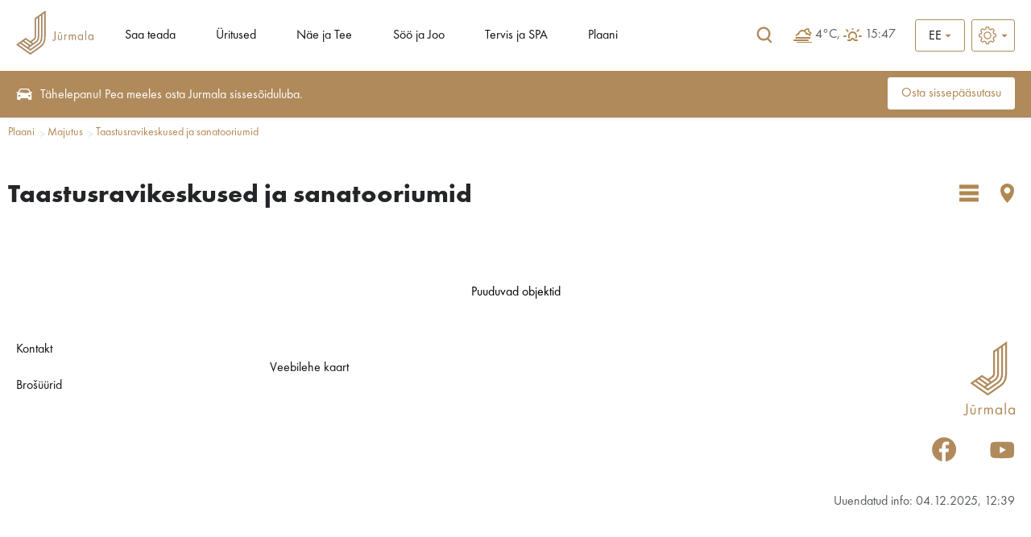

--- FILE ---
content_type: text/html; charset=UTF-8
request_url: https://www.visitjurmala.lv/ee/plaani/majutus/taastusravikeskused-ja-sanatooriumid/
body_size: 15574
content:
<!DOCTYPE html>
<html lang="ee">
<head>
    <title>Taastusravikeskused ja sanatooriumid - ametlik turismiinfo leht</title>
    <meta http-equiv="Content-Type" content="text/html; charset=utf-8" />
        <link rel="shortcut icon" href="/images/favicon.ico" />
    <link rel="stylesheet" type="text/css" href="/css/style.css?v=1.0220251204194212" />
    <link rel="stylesheet" type="text/css" href="/css/fontello/css/fontello.css?v=1.0220251204194212" />
    <link rel='stylesheet prefetch' href='https://cdnjs.cloudflare.com/ajax/libs/weather-icons/2.0.9/css/weather-icons.min.css'>
    <meta name="viewport" content="width=device-width, user-scalable=yes" />
    <meta name="google-site-verification" content="sm9MATCEKQjzPE2loq0MCD2BTCnWijjMe1tWXTpVeo0" />
        <script type="text/javascript" src="/jvs/ui-1.14.1/external/jquery/jquery.js"></script>
    <script type="text/javascript">var language = "ee";</script>
    <script type="text/javascript" src="/jvs/js.lang.php" async></script>
        <script>
  (function(i,s,o,g,r,a,m){i['GoogleAnalyticsObject']=r;i[r]=i[r]||function(){
  (i[r].q=i[r].q||[]).push(arguments)},i[r].l=1*new Date();a=s.createElement(o),
  m=s.getElementsByTagName(o)[0];a.async=1;a.src=g;m.parentNode.insertBefore(a,m)
  })(window,document,'script','https://www.google-analytics.com/analytics.js','ga');

  ga('create', 'UA-82479745-1', 'auto');
  ga('send', 'pageview');

</script>
 
<!-- Facebook Pixel Code -->
<script>
  !function(f,b,e,v,n,t,s)
  {if(f.fbq)return;n=f.fbq=function(){n.callMethod?
  n.callMethod.apply(n,arguments):n.queue.push(arguments)};
  if(!f._fbq)f._fbq=n;n.push=n;n.loaded=!0;n.version='2.0';
  n.queue=[];t=b.createElement(e);t.async=!0;
  t.src=v;s=b.getElementsByTagName(e)[0];
  s.parentNode.insertBefore(t,s)}(window, document,'script',
  'https://connect.facebook.net/en_US/fbevents.js');
  fbq('init', '563670004227690');
  fbq('track', 'PageView');
</script>
<noscript><img height="1" width="1" style="display:none"
  src="https://www.facebook.com/tr?id=563670004227690&ev=PageView&noscript=1"
/></noscript>
<!-- End Facebook Pixel Code -->
 
<!-- Global site tag (gtag.js) - Google Ads: 668330538 -->
<script async src="https://www.googletagmanager.com/gtag/js?id=AW-668330538"></script>
<script>
  window.dataLayer = window.dataLayer || [];
  function gtag(){dataLayer.push(arguments);}
  gtag('js', new Date());

  gtag('config', 'AW-668330538');
</script>
 
<!-- Global site tag (gtag.js) - Google Analytics -->
<script async src="https://www.googletagmanager.com/gtag/js?id=UA-82479745-3"></script>
<script>
  window.dataLayer = window.dataLayer || [];
  function gtag(){dataLayer.push(arguments);}
  gtag('js', new Date());

  gtag('config', 'UA-82479745-3');
</script>
</head>
<body >

<div style="display:none">
<div id="google_translate_modal" class="google_translate_modal">
    <div class="google_translate_info">
      <h3>Translate</h3>
      Use Google to translate the site. We are not responsible for the accuracy of the translation.    </div>
    <div class="google_translate_select">
        <div id="google_translate_element"></div>
    </div>
</div>
</div>

<div class="header-wrap">
<div id="header">

    <div class="logo">
        <a href="/ee/" class="" title=""><?xml version="1.0" encoding="utf-8"?>
<!-- Generator: Adobe Illustrator 16.0.0, SVG Export Plug-In . SVG Version: 6.00 Build 0)  -->
<!DOCTYPE svg PUBLIC "-//W3C//DTD SVG 1.1//EN" "http://www.w3.org/Graphics/SVG/1.1/DTD/svg11.dtd">
<svg version="1.1" id="Layer_1" xmlns="http://www.w3.org/2000/svg" xmlns:xlink="http://www.w3.org/1999/xlink" x="0px" y="0px"
	 width="566.93px" height="319.112px" viewBox="0 0 566.93 319.112" enable-background="new 0 0 566.93 319.112"
	 xml:space="preserve">
<path fill="#A88660" d="M560.334,173.987v5.529h-0.163c-3.407-4.392-7.817-6.599-13.271-6.599c-5.599,0-10.095,1.992-13.506,5.979
	c-3.407,3.982-5.108,8.831-5.108,14.538c0,5.551,1.721,10.322,5.146,14.345c3.436,4.001,7.898,6.011,13.393,6.011
	c5.545,0,10.006-2.144,13.354-6.423h0.164v5.347h6.588v-38.734L560.334,173.987z M557.248,203.443
	c-2.284,2.824-5.454,4.242-9.519,4.242c-3.898,0-6.998-1.448-9.273-4.361c-2.271-2.913-3.42-6.383-3.42-10.381
	c0-3.797,1.189-7.066,3.545-9.809c2.363-2.749,5.385-4.124,9.07-4.124c3.953,0,7.104,1.33,9.459,4.001
	c2.371,2.664,3.545,6.012,3.545,10.014C560.655,197.145,559.529,200.612,557.248,203.443z M331.426,158.431h-18.288v5.238h18.288
	V158.431z M507.764,212.714h6.591v-67.981h-6.591V212.714z M282.353,199.787c0,1.141-0.015,2.059-0.041,2.72
	c-0.026,0.665-0.097,1.579-0.208,2.749c-0.107,1.188-0.315,2.14-0.621,2.854c-0.308,0.713-0.683,1.472-1.155,2.267
	c-0.46,0.802-1.099,1.386-1.895,1.783c-0.798,0.371-1.749,0.564-2.842,0.564c-2.36,0-4.812-1.186-7.324-3.542l-3.885,5.354
	c3.626,3.069,7.304,4.611,11.042,4.611c4.548,0,8.121-1.705,10.704-5.116c0.991-1.249,1.716-2.786,2.18-4.57
	c0.468-1.777,0.748-3.296,0.825-4.536c0.082-1.242,0.124-2.947,0.124-5.139V150.58l-6.904,0.003V199.787z M364.274,174.188
	c-1.181,0.855-2.456,2.177-3.824,3.998h-0.17v-4.206h-6.579v38.73h6.587v-19.361c0-9.567,2.522-14.346,7.584-14.346
	c0.936,0,2.244,0.583,3.952,1.731l3.13-6.004c-2.148-1.223-4.117-1.825-5.942-1.825
	C367.046,172.906,365.463,173.333,364.274,174.188z M330.459,195.57c0,1.499-0.041,2.753-0.122,3.793
	c-0.078,1.041-0.306,2.126-0.657,3.248c-0.354,1.129-0.832,2.029-1.438,2.72c-0.613,0.684-1.461,1.255-2.557,1.687
	c-1.107,0.438-2.42,0.662-3.961,0.662c-1.543,0-2.861-0.224-3.961-0.662c-1.092-0.431-1.947-0.996-2.549-1.687
	c-0.609-0.683-1.089-1.591-1.441-2.72c-0.367-1.122-0.584-2.214-0.666-3.248c-0.077-1.04-0.121-2.295-0.121-3.793v-21.583h-6.58
	v22.334c0,11.64,5.104,17.466,15.322,17.466c10.214,0,15.333-5.829,15.333-17.466v-22.341l-6.603,0.007V195.57z M135.525,183.269
	c0,8.961-0.609,16.251-8.293,21.628l-22.991,16.1l-34.193-23.951L0,246.097l104.263,73.016l73.25-51.279
	c25.232-17.672,38.912-36.383,38.912-84.564V0l-80.9,56.65V183.269z M70.048,210.061l45.168,31.63l-10.968,7.673l-45.162-31.631
	L70.048,210.061z M49.795,224.242l45.165,31.626L84,263.544l-45.165-31.625L49.795,224.242z M193.01,29.412l12.755-8.933v162.79
	c0,44.021-11.08,59.529-34.372,75.832l-67.13,46.998l-85.678-60.002l10.953-7.676l74.717,52.32l58.534-40.98
	c22.312-15.621,30.221-33.023,30.221-66.492V29.412z M169.592,45.808l12.763-8.935v146.396c0,33.632-8.649,45.836-25.681,57.764
	l-52.418,36.698l-10.968-7.685l54.78-38.351c17.864-12.512,21.524-28.408,21.524-48.427V45.808z M146.181,183.269V62.201
	l12.758-8.928v129.996c0,20.532-4.443,30.913-16.994,39.696l-17.437,12.216l-10.971-7.684l19.811-13.87
	C146.181,204.64,146.181,191.264,146.181,183.269z M484.206,179.516h-0.16c-3.41-4.392-7.82-6.599-13.271-6.599
	c-5.596,0-10.105,1.992-13.514,5.979c-3.414,3.982-5.112,8.831-5.112,14.538c0,5.551,1.722,10.322,5.15,14.345
	c3.433,4.001,7.906,6.011,13.397,6.011c5.539,0,9.998-2.144,13.35-6.423h0.16v5.347h6.584v-38.734l-6.584,0.007V179.516z
	 M481.11,203.443c-2.277,2.824-5.458,4.242-9.519,4.242c-3.901,0-6.992-1.448-9.27-4.361c-2.282-2.913-3.419-6.383-3.419-10.381
	c0-3.797,1.189-7.066,3.549-9.809c2.344-2.749,5.387-4.124,9.068-4.124c3.946,0,7.112,1.33,9.457,4.001
	c2.362,2.664,3.549,6.012,3.549,10.014C484.526,197.145,483.391,200.612,481.11,203.443z M425.62,172.898
	c-2.419,0-4.682,0.561-6.803,1.653c-2.113,1.1-3.719,2.697-4.818,4.778c-1.045-1.98-2.512-3.53-4.404-4.685
	c-1.897-1.159-3.993-1.739-6.301-1.739c-3.96,0-7.066,1.762-9.314,5.28h-0.159v-4.206v-0.003h-6.577v38.733h6.592v-20.03
	c0-1.747,0.096-3.318,0.293-4.689c0.189-1.371,0.543-2.805,1.06-4.287c0.521-1.479,1.399-2.634,2.638-3.452
	c1.234-0.843,2.754-1.24,4.577-1.24c4.607,0,6.907,3.897,6.907,11.696v21.999h6.592v-20.518c0-1.756,0.101-3.295,0.289-4.618
	c0.197-1.315,0.547-2.689,1.07-4.116c0.523-1.427,1.371-2.523,2.56-3.304c1.175-0.765,2.671-1.148,4.493-1.148
	c1.59,0,2.89,0.32,3.911,0.937c1.011,0.631,1.747,1.589,2.174,2.853c0.442,1.271,0.725,2.426,0.833,3.462
	c0.1,1.044,0.17,2.359,0.17,3.953v22.494h6.58v-23.564C437.981,178.316,433.854,172.898,425.62,172.898z"/>
</svg>
</a>
    </div>

    <div class="top-menu"><ul class="header-menu" id="top-nav"><li class="has-submenu-li"><a href="https://www.visitjurmala.lv/ee/saa-teada/">Saa teada</a><ul><li><a href="https://www.visitjurmala.lv/ee/saa-teada/hooajalised-uudised/" title="Hooajalised uudised" ><span>Hooajalised uudised</span></a></li><li><a href="https://www.visitjurmala.lv/ee/eripakkumisi/" title="Eripakkumised" ><span>Eripakkumised</span></a></li><li><a href="https://www.visitjurmala.lv/ee/saa-teada/jurmala-kohta/" title="Jurmala kohta" ><span>Jurmala kohta</span></a></li><li><a href="https://www.visitjurmala.lv/ee/saa-teada/foto/" title="Foto" ><span>Foto</span></a></li><li><a href="https://www.visitjurmala.lv/ee/saa-teada/video/" title="Video" ><span>Video</span></a></li><li><a href="https://www.visitjurmala.lv/ee/saa-teada/kuidas-sinna-sita/" title="Kuidas sinna sõita" ><span>Kuidas sinna sõita</span></a></li><li><a href="https://www.visitjurmala.lv/ee/saa-teada/praktiline-info/" title="Praktiline info" ><span>Praktiline info</span></a></li><li><a href="https://www.visitjurmala.lv/ee/saa-teada/avalikud-tualetid-jurmalas/" title="Avalikud tualetid Jūrmalas" ><span>Avalikud tualetid Jūrmalas</span></a></li></ul>
	</li><li><a href="https://www.visitjurmala.lv/ee/ritused/">Üritused</a>
	</li><li class="has-submenu-li"><a href="https://www.visitjurmala.lv/ee/ne-ja-tee/">Näe ja Tee</a><ul><li><a href="https://www.visitjurmala.lv/ee/ne-ja-tee/randade-teejuht/" title="Randade teejuht" ><span>Randade teejuht</span></a></li><li class="has-submenu-li"><a href="https://www.visitjurmala.lv/ee/ne-ja-tee/marsruudid-ja-ekskursioonid/" title="Marsruudid ja ekskursioonid" class="has-submenu" ><span>Marsruudid ja ekskursioonid</span></a><ul><li><a href="https://www.visitjurmala.lv/ee/ne-ja-tee/marsruudid-ja-ekskursioonid/loodusrajad/" title="Loodusrajad" ><span>Loodusrajad</span></a></li><li><a href="https://www.visitjurmala.lv/ee/ne-ja-tee/marsruudid-ja-ekskursioonid/giidiga-ekskursioonid/" title="Giidiga ekskursioonid" ><span>Giidiga ekskursioonid</span></a></li><li><a href="https://www.visitjurmala.lv/ee/ne-ja-tee/marsruudid-ja-ekskursioonid/digireisid/" title="Digireisid" ><span>Digireisid</span></a></li><li><a href="https://www.visitjurmala.lv/ee/ne-ja-tee/marsruudid-ja-ekskursioonid/jalgrattamarsruudid/" title="Jalgrattamarsruudid" ><span>Jalgrattamarsruudid</span></a></li></ul></li><li class="has-submenu-li"><a href="https://www.visitjurmala.lv/ee/ne-ja-tee/vaatekohad/" title="Vaatekohad" class="has-submenu" ><span>Vaatekohad</span></a><ul><li><a href="https://www.visitjurmala.lv/ee/ne-ja-tee/vaatekohad/kunst-ja-kultuur/" title="Kunst ja kultuur" ><span>Kunst ja kultuur</span></a></li><li><a href="https://www.visitjurmala.lv/ee/ne-ja-tee/vaatekohad/looduspargid-ja-objektid/" title="Looduspargid ja -objektid" ><span>Looduspargid ja -objektid</span></a></li><li><a href="https://www.visitjurmala.lv/ee/ne-ja-tee/vaatekohad/keskkonnaobjektid/" title="Keskkonnaobjektid" ><span>Keskkonnaobjektid</span></a></li><li><a href="https://www.visitjurmala.lv/ee/ne-ja-tee/vaatekohad/pargid-ja-vljakud/" title="Pargid ja väljakud" ><span>Pargid ja väljakud</span></a></li><li><a href="https://www.visitjurmala.lv/ee/ne-ja-tee/vaatekohad/arhitektuur/" title="Arhitektuur" ><span>Arhitektuur</span></a></li><li><a href="https://www.visitjurmala.lv/ee/ne-ja-tee/vaatekohad/kirikud/" title="Kirikud" ><span>Kirikud</span></a></li></ul></li><li class="has-submenu-li"><a href="https://www.visitjurmala.lv/ee/ne-ja-tee/aktiivne-puhkus/" title="Aktiivne puhkus" class="has-submenu" ><span>Aktiivne puhkus</span></a><ul><li><a href="https://www.visitjurmala.lv/ee/ne-ja-tee/aktiivne-puhkus/rand/" title="Rand" ><span>Rand</span></a></li><li><a href="https://www.visitjurmala.lv/ee/ne-ja-tee/aktiivne-puhkus/veemnud/" title="Veemõnud" ><span>Veemõnud</span></a></li><li><a href="https://www.visitjurmala.lv/ee/ne-ja-tee/aktiivne-puhkus/jalutuskigud/" title="Jalutuskäigud" ><span>Jalutuskäigud</span></a></li><li><a href="https://www.visitjurmala.lv/ee/ne-ja-tee/aktiivne-puhkus/kepiknd/" title="Kepikõnd" ><span>Kepikõnd</span></a></li><li><a href="https://www.visitjurmala.lv/ee/ne-ja-tee/aktiivne-puhkus/teniss/" title="Teniss" ><span>Teniss</span></a></li><li><a href="https://www.visitjurmala.lv/ee/ne-ja-tee/aktiivne-puhkus/jalgrattarent-jm/" title="Jalgrattarent jm" ><span>Jalgrattarent jm</span></a></li><li><a href="https://www.visitjurmala.lv/ee/ne-ja-tee/aktiivne-puhkus/staadionid-ja-spordivljakud/" title="Staadionid ja spordiväljakud" ><span>Staadionid ja spordiväljakud</span></a></li><li><a href="https://www.visitjurmala.lv/ee/ne-ja-tee/aktiivne-puhkus/piljard/" title="Piljard" ><span>Piljard</span></a></li><li><a href="https://www.visitjurmala.lv/ee/ne-ja-tee/aktiivne-puhkus/golf/" title="Golf" ><span>Golf</span></a></li></ul></li><li><a href="https://www.visitjurmala.lv/ee/ne-ja-tee/elamused/" title="Elamused" ><span>Elamused</span></a></li><li><a href="https://www.visitjurmala.lv/ee/ne-ja-tee/piknikukohad/" title="Piknikukohad" ><span>Piknikukohad</span></a></li><li><a href="https://www.visitjurmala.lv/ee/ne-ja-tee/jurmalalastele/" title="#JūrmalaLastele" ><span>#JūrmalaLastele</span></a></li><li><a href="https://www.visitjurmala.lv/ee/ne-ja-tee/jurmala-kaart/" title="Jūrmala kaart" ><span>Jūrmala kaart</span></a></li></ul>
	</li><li class="has-submenu-li"><a href="https://www.visitjurmala.lv/ee/s-ja-joo/">Söö ja Joo</a><ul><li><a href="https://www.visitjurmala.lv/ee/s-ja-joo/restoranid/" title="Restoranid" ><span>Restoranid</span></a></li><li><a href="https://www.visitjurmala.lv/ee/s-ja-joo/kohvikud/" title="Kohvikud" ><span>Kohvikud</span></a></li><li><a href="https://www.visitjurmala.lv/ee/s-ja-joo/rannakohvikud/" title="Rannakohvikud" ><span>Rannakohvikud</span></a></li><li><a href="https://www.visitjurmala.lv/ee/s-ja-joo/kondiitri-ja-pagaririd/" title="Kondiitri- ja pagariärid" ><span>Kondiitri- ja pagariärid</span></a></li><li><a href="https://www.visitjurmala.lv/ee/s-ja-joo/kiirtoitlustus/" title="Kiirtoitlustus" ><span>Kiirtoitlustus</span></a></li></ul>
	</li><li class="has-submenu-li"><a href="https://www.visitjurmala.lv/ee/tervis-ja-spa/">Tervis ja SPA</a><ul><li><a href="https://www.visitjurmala.lv/ee/tervis-ja-spa/sanatooriumid-ja-taastusravi/" title="Sanatooriumid ja taastusravi" ><span>Sanatooriumid ja taastusravi</span></a></li><li><a href="https://www.visitjurmala.lv/ee/tervis-ja-spa/spa-ja-ilu/" title="SPA ja ilu" ><span>SPA ja ilu</span></a></li><li><a href="https://www.visitjurmala.lv/ee/tervis-ja-spa/basseinid-ja-saunad/" title="Basseinid ja saunad" ><span>Basseinid ja saunad</span></a></li><li><a href="https://www.visitjurmala.lv/ee/tervis-ja-spa/sport-ja-jusaal/" title="Sport ja jõusaal" ><span>Sport ja jõusaal</span></a></li><li><a href="https://www.visitjurmala.lv/ee/tervis-ja-spa/ambulatoorsed-keskused/" title="Ambulatoorsed keskused" ><span>Ambulatoorsed keskused</span></a></li></ul>
	</li><li class="has-submenu-li"><a href="https://www.visitjurmala.lv/ee/plaani/">Plaani</a><ul><li class="has-submenu-li"><a href="https://www.visitjurmala.lv/ee/plaani/majutus/" title="Majutus" class="has-submenu" ><span>Majutus</span></a><ul><li><a href="https://www.visitjurmala.lv/ee/plaani/majutus/kuurorthotellid/" title="Kuurorthotellid" ><span>Kuurorthotellid</span></a></li><li><a href="https://www.visitjurmala.lv/ee/plaani/majutus/vrastemajad/" title="Võõrastemajad" ><span>Võõrastemajad</span></a></li><li><a href="https://www.visitjurmala.lv/ee/plaani/majutus/kmpingud/" title="Kämpingud" ><span>Kämpingud</span></a></li><li><a href="https://www.visitjurmala.lv/ee/plaani/majutus/klalistemajad/" title="Külalistemajad" ><span>Külalistemajad</span></a></li><li><a href="https://www.visitjurmala.lv/ee/plaani/majutus/korterhotellid/" title="Korterhotellid" ><span>Korterhotellid</span></a></li><li><a href="https://www.visitjurmala.lv/ee/plaani/majutus/taastusravikeskused-ja-sanatooriumid/" title="Taastusravikeskused ja sanatooriumid" ><span>Taastusravikeskused ja sanatooriumid</span></a></li><li><a href="https://www.visitjurmala.lv/ee/plaani/majutus/hostelid/" title="Hostelid" ><span>Hostelid</span></a></li></ul></li><li class="has-submenu-li"><a href="https://www.visitjurmala.lv/ee/plaani/sndmuste-korraldamine/" title="Sündmuste korraldamine" class="has-submenu" ><span>Sündmuste korraldamine</span></a><ul><li><a href="https://www.visitjurmala.lv/ee/plaani/sndmuste-korraldamine/rituse-koht/" title="Ürituse koht" ><span>Ürituse koht</span></a></li><li><a href="https://www.visitjurmala.lv/ee/plaani/sndmuste-korraldamine/ri-ja-vaba-aja-tegevuste-teejuht/" title="Äri- ja vaba aja tegevuste teejuht" ><span>Äri- ja vaba aja tegevuste teejuht</span></a></li></ul></li></ul>
	</li></ul></div>    <div class="header-tools">
        <div class="google-search">
        <div class="google-search-form">
            <div class="google-search-input">
                <div>
                <form name="googlesearchform" action="https://www.visitjurmala.lv/ee/otsi/" id="cse-search-box">
                    <input type="hidden" name="cx" value="010598132941389423021:lrfetj3jncq" />
                    <input type="hidden" name="cof" value="FORID:11" />
                    <input type="hidden" name="ie" value="UTF-8" />
                    <input type="text" name="q" value="Otsi kodulehelt ...." onclick="if (this.value == 'Otsi kodulehelt ....') this.value = '';" onblur="if (this.value == '') this.value = 'Otsi kodulehelt ....';" />
                </form>

                </div>

                <a href="" title="Otsi">Otsi</a>

            </div>

            <div>
                <a href="" title="Otsi" class="google-search-icon tip">
                    <span class="searh-open"><svg width="24" height="24" viewBox="0 0 24 24" fill="none" xmlns="http://www.w3.org/2000/svg">
<path d="M18.6707 17.4615L16.0058 14.7385C16.9995 13.6 17.6168 12.0923 17.6168 10.4462C17.6168 6.89231 14.7863 4 11.3084 4C7.8305 4 5 6.89231 5 10.4462C5 14 7.8305 16.8923 11.3084 16.8923C12.543 16.8923 13.6872 16.5231 14.6508 15.9077L17.4211 18.7385C17.5867 18.9077 17.8125 19 18.0384 19C18.2642 19 18.49 18.9077 18.6557 18.7385C19.017 18.3846 19.017 17.8154 18.6707 17.4615ZM6.76153 10.4462C6.76153 7.89231 8.79407 5.8 11.3084 5.8C13.8227 5.8 15.8402 7.89231 15.8402 10.4462C15.8402 13 13.8077 15.0923 11.3084 15.0923C8.80913 15.0923 6.76153 13.0154 6.76153 10.4462Z" fill="#B08A5B"/>
</svg>
</span>
                    <span class="searh-close"><svg width="24" height="24" viewBox="0 0 24 24" fill="none" xmlns="http://www.w3.org/2000/svg">
<path fill-rule="evenodd" clip-rule="evenodd" d="M6.70677 5.29295C6.31633 4.90235 5.68328 4.90235 5.29284 5.29295C4.90239 5.68355 4.90239 6.31684 5.29284 6.70744L10.5843 12.001L5.29284 17.2946C4.90239 17.6852 4.90239 18.3185 5.29284 18.7091C5.68328 19.0997 6.31633 19.0997 6.70677 18.7091L11.9983 13.4155L17.2898 18.7091C17.6802 19.0997 18.3133 19.0997 18.7037 18.7091C19.0942 18.3185 19.0942 17.6852 18.7037 17.2946L13.4122 12.001L18.7037 6.70744C19.0942 6.31684 19.0942 5.68355 18.7037 5.29295C18.3133 4.90235 17.6802 4.90235 17.2898 5.29295L11.9983 10.5865L6.70677 5.29295Z" fill="#B08A5B"/>
</svg>
</span>
                </a>
            </div>
        </div>

    </div>
    

    <div class="audio audio-top" style="display:none;">
        <a id="play" href="" onclick="audioGuide();return false;" title=""><i class="demo-icon icon-volume-up"></i></a>
    </div>

    
                <div class="route-cart hidden">
                    <a href="https://www.visitjurmala.lv/ee/minu-reis/" title="Minu reis" class="tip"><span class="icon"><?xml version="1.0" encoding="utf-8"?>
<!-- Generator: Adobe Illustrator 16.0.0, SVG Export Plug-In . SVG Version: 6.00 Build 0)  -->
<!DOCTYPE svg PUBLIC "-//W3C//DTD SVG 1.1//EN" "http://www.w3.org/Graphics/SVG/1.1/DTD/svg11.dtd">
<svg version="1.1" id="Layer_1" xmlns="http://www.w3.org/2000/svg" xmlns:xlink="http://www.w3.org/1999/xlink" x="0px" y="0px"
	 width="75px" height="70px" viewBox="0 0 75 70" enable-background="new 0 0 75 70" xml:space="preserve">
<polygon fill="#A88154" points="47.25,34.183 27.25,20.683 8.148,33.572 5.352,29.428 27.25,14.651 47.25,28.151 66.352,15.261 
	69.148,19.406 "/>
<polygon fill="#A88154" points="47.25,46.016 27.25,32.517 8.148,45.406 5.352,41.262 27.25,26.484 47.25,39.984 66.352,27.095 
	69.148,31.239 "/>
<polygon fill="#A88154" points="47.25,57.851 27.25,44.351 8.148,57.24 5.352,53.096 27.25,38.318 47.25,51.817 66.352,38.928 
	69.148,43.072 "/>
</svg>
</span></a>
                </div>

            
    
                <div class="favorites-icon hidden">
                    <a href="https://www.visitjurmala.lv/ee/minu-lemmikud/" title="Minu lemmikud" class="tip"><span class="icon"><?xml version="1.0" encoding="utf-8"?>
<!-- Generator: Adobe Illustrator 16.0.0, SVG Export Plug-In . SVG Version: 6.00 Build 0)  -->
<!DOCTYPE svg PUBLIC "-//W3C//DTD SVG 1.1//EN" "http://www.w3.org/Graphics/SVG/1.1/DTD/svg11.dtd">
<svg version="1.1" id="Layer_1" xmlns="http://www.w3.org/2000/svg" xmlns:xlink="http://www.w3.org/1999/xlink" x="0px" y="0px"
	 width="75px" height="70px" viewBox="0 0 75 70" enable-background="new 0 0 75 70" xml:space="preserve">
<path fill="#EE353D" d="M38.284,66.072l-4.951-4.506C15.749,45.623,4.141,35.106,4.141,22.2c0-10.516,8.263-18.779,18.778-18.779
	c5.94,0,11.642,2.767,15.364,7.137c3.72-4.371,9.421-7.137,15.363-7.137c10.516,0,18.779,8.264,18.779,18.779
	c0,12.907-11.609,23.423-29.191,39.401L38.284,66.072z"/>
</svg>
</span></a>
                </div>

            
    <div class="weather-front">
        <div class="weather-info">
            <i class="wi owm-50n"></i> 4°C, <i class="wi wi-sunrise"></i>15:47        </div>
    </div>

    <div class="lang radius3">
                <div class="show_lang">
            <div class="lang-arrow">
                <svg width="8" height="4" viewBox="0 0 8 4"  xmlns="http://www.w3.org/2000/svg">
<path d="M8 0L4 4L4.76995e-08 -9.5399e-08L8 0Z" class="lang-arrow-svg" />
</svg>
            </div>

                <ul class="lang-menu lang-menu-opener"><li><a href="/ee/" onclick="return false;" ><span>EE</span></a></li></ul><ul class="lang-menu lang-menu-more"><li class="more-lang"><a href="/en/plan/accommodation/rehabilitation-centres-and-health-resorts"><span>EN</span></a></li><li class="more-lang"><a href="/lt/planuok/nakvyn/reabilitacijos-centrai-ir-sanatorijos"><span>LT</span></a></li></ul>
        </div>
            </div>

    <div class="font-size radius3">
        <div class="show-font-size ">
            <div class="font-size-arrow">
                <svg width="8" height="4" viewBox="0 0 8 4" fill="none" xmlns="http://www.w3.org/2000/svg">
                    <path d="M8 0L4 4L4.76995e-08 -9.5399e-08L8 0Z" fill="#B08A5B"></path>
                </svg>
            </div>

            <ul class="font-size-menu font-size-menu-opener">
                <li><?xml version="1.0" encoding="iso-8859-1"?>
<!-- Generator: Adobe Illustrator 19.1.0, SVG Export Plug-In . SVG Version: 6.00 Build 0)  -->
<svg version="1.1" id="Capa_1" xmlns="http://www.w3.org/2000/svg" xmlns:xlink="http://www.w3.org/1999/xlink" x="0px" y="0px"
	 viewBox="0 0 478.703 478.703" xml:space="preserve">
<g>
	<g>
		<path d="M454.2,189.101l-33.6-5.7c-3.5-11.3-8-22.2-13.5-32.6l19.8-27.7c8.4-11.8,7.1-27.9-3.2-38.1l-29.8-29.8
			c-5.6-5.6-13-8.7-20.9-8.7c-6.2,0-12.1,1.9-17.1,5.5l-27.8,19.8c-10.8-5.7-22.1-10.4-33.8-13.9l-5.6-33.2
			c-2.4-14.3-14.7-24.7-29.2-24.7h-42.1c-14.5,0-26.8,10.4-29.2,24.7l-5.8,34c-11.2,3.5-22.1,8.1-32.5,13.7l-27.5-19.8
			c-5-3.6-11-5.5-17.2-5.5c-7.9,0-15.4,3.1-20.9,8.7l-29.9,29.8c-10.2,10.2-11.6,26.3-3.2,38.1l20,28.1
			c-5.5,10.5-9.9,21.4-13.3,32.7l-33.2,5.6c-14.3,2.4-24.7,14.7-24.7,29.2v42.1c0,14.5,10.4,26.8,24.7,29.2l34,5.8
			c3.5,11.2,8.1,22.1,13.7,32.5l-19.7,27.4c-8.4,11.8-7.1,27.9,3.2,38.1l29.8,29.8c5.6,5.6,13,8.7,20.9,8.7c6.2,0,12.1-1.9,17.1-5.5
			l28.1-20c10.1,5.3,20.7,9.6,31.6,13l5.6,33.6c2.4,14.3,14.7,24.7,29.2,24.7h42.2c14.5,0,26.8-10.4,29.2-24.7l5.7-33.6
			c11.3-3.5,22.2-8,32.6-13.5l27.7,19.8c5,3.6,11,5.5,17.2,5.5l0,0c7.9,0,15.3-3.1,20.9-8.7l29.8-29.8c10.2-10.2,11.6-26.3,3.2-38.1
			l-19.8-27.8c5.5-10.5,10.1-21.4,13.5-32.6l33.6-5.6c14.3-2.4,24.7-14.7,24.7-29.2v-42.1
			C478.9,203.801,468.5,191.501,454.2,189.101z M451.9,260.401c0,1.3-0.9,2.4-2.2,2.6l-42,7c-5.3,0.9-9.5,4.8-10.8,9.9
			c-3.8,14.7-9.6,28.8-17.4,41.9c-2.7,4.6-2.5,10.3,0.6,14.7l24.7,34.8c0.7,1,0.6,2.5-0.3,3.4l-29.8,29.8c-0.7,0.7-1.4,0.8-1.9,0.8
			c-0.6,0-1.1-0.2-1.5-0.5l-34.7-24.7c-4.3-3.1-10.1-3.3-14.7-0.6c-13.1,7.8-27.2,13.6-41.9,17.4c-5.2,1.3-9.1,5.6-9.9,10.8l-7.1,42
			c-0.2,1.3-1.3,2.2-2.6,2.2h-42.1c-1.3,0-2.4-0.9-2.6-2.2l-7-42c-0.9-5.3-4.8-9.5-9.9-10.8c-14.3-3.7-28.1-9.4-41-16.8
			c-2.1-1.2-4.5-1.8-6.8-1.8c-2.7,0-5.5,0.8-7.8,2.5l-35,24.9c-0.5,0.3-1,0.5-1.5,0.5c-0.4,0-1.2-0.1-1.9-0.8l-29.8-29.8
			c-0.9-0.9-1-2.3-0.3-3.4l24.6-34.5c3.1-4.4,3.3-10.2,0.6-14.8c-7.8-13-13.8-27.1-17.6-41.8c-1.4-5.1-5.6-9-10.8-9.9l-42.3-7.2
			c-1.3-0.2-2.2-1.3-2.2-2.6v-42.1c0-1.3,0.9-2.4,2.2-2.6l41.7-7c5.3-0.9,9.6-4.8,10.9-10c3.7-14.7,9.4-28.9,17.1-42
			c2.7-4.6,2.4-10.3-0.7-14.6l-24.9-35c-0.7-1-0.6-2.5,0.3-3.4l29.8-29.8c0.7-0.7,1.4-0.8,1.9-0.8c0.6,0,1.1,0.2,1.5,0.5l34.5,24.6
			c4.4,3.1,10.2,3.3,14.8,0.6c13-7.8,27.1-13.8,41.8-17.6c5.1-1.4,9-5.6,9.9-10.8l7.2-42.3c0.2-1.3,1.3-2.2,2.6-2.2h42.1
			c1.3,0,2.4,0.9,2.6,2.2l7,41.7c0.9,5.3,4.8,9.6,10,10.9c15.1,3.8,29.5,9.7,42.9,17.6c4.6,2.7,10.3,2.5,14.7-0.6l34.5-24.8
			c0.5-0.3,1-0.5,1.5-0.5c0.4,0,1.2,0.1,1.9,0.8l29.8,29.8c0.9,0.9,1,2.3,0.3,3.4l-24.7,34.7c-3.1,4.3-3.3,10.1-0.6,14.7
			c7.8,13.1,13.6,27.2,17.4,41.9c1.3,5.2,5.6,9.1,10.8,9.9l42,7.1c1.3,0.2,2.2,1.3,2.2,2.6v42.1H451.9z" fill="#B08A5B"/>
		<path d="M239.4,136.001c-57,0-103.3,46.3-103.3,103.3s46.3,103.3,103.3,103.3s103.3-46.3,103.3-103.3S296.4,136.001,239.4,136.001
			z M239.4,315.601c-42.1,0-76.3-34.2-76.3-76.3s34.2-76.3,76.3-76.3s76.3,34.2,76.3,76.3S281.5,315.601,239.4,315.601z" fill="#B08A5B"/>
	</g>
</g>
<g>
</g>
<g>
</g>
<g>
</g>
<g>
</g>
<g>
</g>
<g>
</g>
<g>
</g>
<g>
</g>
<g>
</g>
<g>
</g>
<g>
</g>
<g>
</g>
<g>
</g>
<g>
</g>
<g>
</g>
</svg>
</li>
            </ul>
            <!--<ul class="font-size-menu font-size-menu-more" style="display: none;">
                <li class="more-font-size font-percent"><span class="decreaseFont">75%</span></li>
                <li class="more-font-size font-percent"><span class="resetFont">100%</span></li>
                <li class="more-font-size font-percent"><span class="increaseFont">125%</span></li>
            </ul>-->



            <div class="font-size-menu-more">
            <h3 class="font-size-container-header">Fonta izmērs</h3>
            <div class="btn-container font-size-container">
                <a href="" class="btn btn-clean page-zoom-75" data-size="page-zoom-75">75%</a>
                <a href="" class="btn btn-clean page-zoom-100 selected" data-size="">100%</a>
                <a href="" class="btn btn-clean page-zoom-150" data-size="page-zoom-150">150%</a>
                <a href="" class="btn btn-clean page-zoom-200" data-size="page-zoom-200">200%</a>
            </div>
            <h3>Kontrasts</h3>
            <div class="btn-container btn-container-contrast">
                <a href="" class="btn btn-contrast contrast-default" data-contrast="contrast-default"><svg width="29" height="16" viewBox="0 0 29 16" fill="none" xmlns="http://www.w3.org/2000/svg">
<path d="M28.6601 7.13C28.4101 6.85 22.3001 0.190002 14.6501 0.190002C7.00006 0.190002 0.890054 6.85 0.640054 7.13C0.360054 7.45001 0.360054 7.93001 0.640054 8.24001C0.890054 8.52001 7.00006 15.18 14.6501 15.18C22.3001 15.18 28.4101 8.52001 28.6601 8.24001C28.9401 7.93001 28.9401 7.45001 28.6601 7.13ZM14.6501 13.52C11.4301 13.52 8.81999 10.9 8.81999 7.69C8.81999 4.47 11.4401 1.86 14.6501 1.86C17.8601 1.86 20.48 4.48 20.48 7.69C20.48 10.91 17.8701 13.52 14.6501 13.52Z" fill="#838386"/>
<path d="M15.48 6.02002C15.48 5.18002 15.9 4.44002 16.53 3.99002C15.96 3.70002 15.33 3.52002 14.65 3.52002C12.35 3.52002 10.48 5.39002 10.48 7.69002C10.48 9.99002 12.35 11.86 14.65 11.86C16.71 11.86 18.41 10.36 18.75 8.40001C17.07 8.93001 15.48 7.66002 15.48 6.02002Z" fill="#838386"/>
</svg>
</a>
                <a href="" class="btn btn-contrast contrast-black-white" data-contrast="contrast-black-white"><svg width="29" height="16" viewBox="0 0 29 16" fill="none" xmlns="http://www.w3.org/2000/svg">
<path d="M28.2701 7.13C28.0201 6.85 21.91 0.190002 14.26 0.190002C6.61005 0.190002 0.500039 6.85 0.250039 7.13C-0.0299609 7.45001 -0.0299609 7.93001 0.250039 8.24001C0.500039 8.52001 6.61005 15.18 14.26 15.18C21.91 15.18 28.0201 8.52001 28.2701 8.24001C28.5501 7.93001 28.5501 7.45001 28.2701 7.13ZM14.26 13.52C11.04 13.52 8.43009 10.9 8.43009 7.69C8.43009 4.47 11.05 1.86 14.26 1.86C17.48 1.86 20.09 4.48 20.09 7.69C20.09 10.91 17.47 13.52 14.26 13.52Z" fill="white"/>
<path d="M15.09 6.02002C15.09 5.18002 15.51 4.44002 16.14 3.99002C15.57 3.70002 14.94 3.52002 14.26 3.52002C11.96 3.52002 10.09 5.39002 10.09 7.69002C10.09 9.99002 11.96 11.86 14.26 11.86C16.32 11.86 18.02 10.36 18.36 8.40001C16.67 8.93001 15.09 7.66002 15.09 6.02002Z" fill="white"/>
</svg>
</a>
                <a href="" class="btn btn-contrast contrast-yelow-black" data-contrast="contrast-yelow-black"><svg width="30" height="16" viewBox="0 0 30 16" fill="none" xmlns="http://www.w3.org/2000/svg">
<path d="M28.87 7.13C28.62 6.85 22.51 0.190002 14.86 0.190002C7.21002 0.190002 1.10001 6.85 0.850015 7.13C0.570015 7.45001 0.570015 7.93001 0.850015 8.24001C1.10001 8.52001 7.21002 15.18 14.86 15.18C22.51 15.18 28.62 8.52001 28.87 8.24001C29.16 7.93001 29.16 7.45001 28.87 7.13ZM14.86 13.52C11.64 13.52 9.03007 10.9 9.03007 7.69C9.03007 4.47 11.65 1.86 14.86 1.86C18.08 1.86 20.69 4.48 20.69 7.69C20.7 10.91 18.08 13.52 14.86 13.52Z" fill="#231F20"/>
<path d="M15.7 6.02002C15.7 5.18002 16.12 4.44002 16.75 3.99002C16.18 3.70002 15.55 3.52002 14.87 3.52002C12.57 3.52002 10.7 5.39002 10.7 7.69002C10.7 9.99002 12.57 11.86 14.87 11.86C16.93 11.86 18.63 10.36 18.97 8.40001C17.28 8.93001 15.7 7.66002 15.7 6.02002Z" fill="#231F20"/>
</svg>
</a>
                <a href="" class="btn btn-contrast contrast-black-yelow" data-contrast="contrast-black-yelow"><svg width="29" height="16" viewBox="0 0 29 16" fill="none" xmlns="http://www.w3.org/2000/svg">
<path d="M28.48 7.13C28.23 6.85 22.12 0.190002 14.47 0.190002C6.82001 0.190002 0.71 6.85 0.46 7.13C0.18 7.45001 0.18 7.93001 0.46 8.24001C0.71 8.52001 6.82001 15.18 14.47 15.18C22.12 15.18 28.23 8.52001 28.48 8.24001C28.76 7.93001 28.76 7.45001 28.48 7.13ZM14.47 13.52C11.25 13.52 8.64005 10.9 8.64005 7.69C8.64005 4.47 11.26 1.86 14.47 1.86C17.68 1.86 20.3001 4.48 20.3001 7.69C20.3101 10.91 17.69 13.52 14.47 13.52Z" fill="#FFDE17"/>
<path d="M15.3101 6.02002C15.3101 5.18002 15.73 4.44002 16.36 3.99002C15.79 3.70002 15.16 3.52002 14.48 3.52002C12.18 3.52002 10.3101 5.39002 10.3101 7.69002C10.3101 9.99002 12.18 11.86 14.48 11.86C16.54 11.86 18.24 10.36 18.58 8.40001C16.89 8.93001 15.3101 7.66002 15.3101 6.02002Z" fill="#FFDE17"/>
</svg>
</a>
            </div>
            <a href="" class="btn btn-large btn-reset-accesibility">Sākotnējā versija</a>
            </div>
        </div>
    </div>



        <div class="mobile-switch">
                  <div id="menu-icon">
                        <span></span>
                        <span></span>
                        <span></span>
                        <span></span>
                  </div>
              </div>

        </div>

    </div>

    <div class="mobile-header">

        <div class="top-menu-mobile">
          <ul>
              <li class="has-submenu-li"><a href="https://www.visitjurmala.lv/ee/saa-teada/">Saa teada</a><ul><li><a href="https://www.visitjurmala.lv/ee/saa-teada/hooajalised-uudised/" title="Hooajalised uudised" ><span>Hooajalised uudised</span></a></li><li><a href="https://www.visitjurmala.lv/ee/eripakkumisi/" title="Eripakkumised" ><span>Eripakkumised</span></a></li><li><a href="https://www.visitjurmala.lv/ee/saa-teada/jurmala-kohta/" title="Jurmala kohta" ><span>Jurmala kohta</span></a></li><li><a href="https://www.visitjurmala.lv/ee/saa-teada/foto/" title="Foto" ><span>Foto</span></a></li><li><a href="https://www.visitjurmala.lv/ee/saa-teada/video/" title="Video" ><span>Video</span></a></li><li><a href="https://www.visitjurmala.lv/ee/saa-teada/kuidas-sinna-sita/" title="Kuidas sinna sõita" ><span>Kuidas sinna sõita</span></a></li><li><a href="https://www.visitjurmala.lv/ee/saa-teada/praktiline-info/" title="Praktiline info" ><span>Praktiline info</span></a></li><li><a href="https://www.visitjurmala.lv/ee/saa-teada/avalikud-tualetid-jurmalas/" title="Avalikud tualetid Jūrmalas" ><span>Avalikud tualetid Jūrmalas</span></a></li></ul>
	</li><li><a href="https://www.visitjurmala.lv/ee/ritused/">Üritused</a>
	</li><li class="has-submenu-li"><a href="https://www.visitjurmala.lv/ee/ne-ja-tee/">Näe ja Tee</a><ul><li><a href="https://www.visitjurmala.lv/ee/ne-ja-tee/randade-teejuht/" title="Randade teejuht" ><span>Randade teejuht</span></a></li><li class="has-submenu-li"><a href="https://www.visitjurmala.lv/ee/ne-ja-tee/marsruudid-ja-ekskursioonid/" title="Marsruudid ja ekskursioonid" class="has-submenu" ><span>Marsruudid ja ekskursioonid</span></a><ul><li><a href="https://www.visitjurmala.lv/ee/ne-ja-tee/marsruudid-ja-ekskursioonid/loodusrajad/" title="Loodusrajad" ><span>Loodusrajad</span></a></li><li><a href="https://www.visitjurmala.lv/ee/ne-ja-tee/marsruudid-ja-ekskursioonid/giidiga-ekskursioonid/" title="Giidiga ekskursioonid" ><span>Giidiga ekskursioonid</span></a></li><li><a href="https://www.visitjurmala.lv/ee/ne-ja-tee/marsruudid-ja-ekskursioonid/digireisid/" title="Digireisid" ><span>Digireisid</span></a></li><li><a href="https://www.visitjurmala.lv/ee/ne-ja-tee/marsruudid-ja-ekskursioonid/jalgrattamarsruudid/" title="Jalgrattamarsruudid" ><span>Jalgrattamarsruudid</span></a></li></ul></li><li class="has-submenu-li"><a href="https://www.visitjurmala.lv/ee/ne-ja-tee/vaatekohad/" title="Vaatekohad" class="has-submenu" ><span>Vaatekohad</span></a><ul><li><a href="https://www.visitjurmala.lv/ee/ne-ja-tee/vaatekohad/kunst-ja-kultuur/" title="Kunst ja kultuur" ><span>Kunst ja kultuur</span></a></li><li><a href="https://www.visitjurmala.lv/ee/ne-ja-tee/vaatekohad/looduspargid-ja-objektid/" title="Looduspargid ja -objektid" ><span>Looduspargid ja -objektid</span></a></li><li><a href="https://www.visitjurmala.lv/ee/ne-ja-tee/vaatekohad/keskkonnaobjektid/" title="Keskkonnaobjektid" ><span>Keskkonnaobjektid</span></a></li><li><a href="https://www.visitjurmala.lv/ee/ne-ja-tee/vaatekohad/pargid-ja-vljakud/" title="Pargid ja väljakud" ><span>Pargid ja väljakud</span></a></li><li><a href="https://www.visitjurmala.lv/ee/ne-ja-tee/vaatekohad/arhitektuur/" title="Arhitektuur" ><span>Arhitektuur</span></a></li><li><a href="https://www.visitjurmala.lv/ee/ne-ja-tee/vaatekohad/kirikud/" title="Kirikud" ><span>Kirikud</span></a></li></ul></li><li class="has-submenu-li"><a href="https://www.visitjurmala.lv/ee/ne-ja-tee/aktiivne-puhkus/" title="Aktiivne puhkus" class="has-submenu" ><span>Aktiivne puhkus</span></a><ul><li><a href="https://www.visitjurmala.lv/ee/ne-ja-tee/aktiivne-puhkus/rand/" title="Rand" ><span>Rand</span></a></li><li><a href="https://www.visitjurmala.lv/ee/ne-ja-tee/aktiivne-puhkus/veemnud/" title="Veemõnud" ><span>Veemõnud</span></a></li><li><a href="https://www.visitjurmala.lv/ee/ne-ja-tee/aktiivne-puhkus/jalutuskigud/" title="Jalutuskäigud" ><span>Jalutuskäigud</span></a></li><li><a href="https://www.visitjurmala.lv/ee/ne-ja-tee/aktiivne-puhkus/kepiknd/" title="Kepikõnd" ><span>Kepikõnd</span></a></li><li><a href="https://www.visitjurmala.lv/ee/ne-ja-tee/aktiivne-puhkus/teniss/" title="Teniss" ><span>Teniss</span></a></li><li><a href="https://www.visitjurmala.lv/ee/ne-ja-tee/aktiivne-puhkus/jalgrattarent-jm/" title="Jalgrattarent jm" ><span>Jalgrattarent jm</span></a></li><li><a href="https://www.visitjurmala.lv/ee/ne-ja-tee/aktiivne-puhkus/staadionid-ja-spordivljakud/" title="Staadionid ja spordiväljakud" ><span>Staadionid ja spordiväljakud</span></a></li><li><a href="https://www.visitjurmala.lv/ee/ne-ja-tee/aktiivne-puhkus/piljard/" title="Piljard" ><span>Piljard</span></a></li><li><a href="https://www.visitjurmala.lv/ee/ne-ja-tee/aktiivne-puhkus/golf/" title="Golf" ><span>Golf</span></a></li></ul></li><li><a href="https://www.visitjurmala.lv/ee/ne-ja-tee/elamused/" title="Elamused" ><span>Elamused</span></a></li><li><a href="https://www.visitjurmala.lv/ee/ne-ja-tee/piknikukohad/" title="Piknikukohad" ><span>Piknikukohad</span></a></li><li><a href="https://www.visitjurmala.lv/ee/ne-ja-tee/jurmalalastele/" title="#JūrmalaLastele" ><span>#JūrmalaLastele</span></a></li><li><a href="https://www.visitjurmala.lv/ee/ne-ja-tee/jurmala-kaart/" title="Jūrmala kaart" ><span>Jūrmala kaart</span></a></li></ul>
	</li><li class="has-submenu-li"><a href="https://www.visitjurmala.lv/ee/s-ja-joo/">Söö ja Joo</a><ul><li><a href="https://www.visitjurmala.lv/ee/s-ja-joo/restoranid/" title="Restoranid" ><span>Restoranid</span></a></li><li><a href="https://www.visitjurmala.lv/ee/s-ja-joo/kohvikud/" title="Kohvikud" ><span>Kohvikud</span></a></li><li><a href="https://www.visitjurmala.lv/ee/s-ja-joo/rannakohvikud/" title="Rannakohvikud" ><span>Rannakohvikud</span></a></li><li><a href="https://www.visitjurmala.lv/ee/s-ja-joo/kondiitri-ja-pagaririd/" title="Kondiitri- ja pagariärid" ><span>Kondiitri- ja pagariärid</span></a></li><li><a href="https://www.visitjurmala.lv/ee/s-ja-joo/kiirtoitlustus/" title="Kiirtoitlustus" ><span>Kiirtoitlustus</span></a></li></ul>
	</li><li class="has-submenu-li"><a href="https://www.visitjurmala.lv/ee/tervis-ja-spa/">Tervis ja SPA</a><ul><li><a href="https://www.visitjurmala.lv/ee/tervis-ja-spa/sanatooriumid-ja-taastusravi/" title="Sanatooriumid ja taastusravi" ><span>Sanatooriumid ja taastusravi</span></a></li><li><a href="https://www.visitjurmala.lv/ee/tervis-ja-spa/spa-ja-ilu/" title="SPA ja ilu" ><span>SPA ja ilu</span></a></li><li><a href="https://www.visitjurmala.lv/ee/tervis-ja-spa/basseinid-ja-saunad/" title="Basseinid ja saunad" ><span>Basseinid ja saunad</span></a></li><li><a href="https://www.visitjurmala.lv/ee/tervis-ja-spa/sport-ja-jusaal/" title="Sport ja jõusaal" ><span>Sport ja jõusaal</span></a></li><li><a href="https://www.visitjurmala.lv/ee/tervis-ja-spa/ambulatoorsed-keskused/" title="Ambulatoorsed keskused" ><span>Ambulatoorsed keskused</span></a></li></ul>
	</li><li class="has-submenu-li"><a href="https://www.visitjurmala.lv/ee/plaani/">Plaani</a><ul><li class="has-submenu-li"><a href="https://www.visitjurmala.lv/ee/plaani/majutus/" title="Majutus" class="has-submenu" ><span>Majutus</span></a><ul><li><a href="https://www.visitjurmala.lv/ee/plaani/majutus/kuurorthotellid/" title="Kuurorthotellid" ><span>Kuurorthotellid</span></a></li><li><a href="https://www.visitjurmala.lv/ee/plaani/majutus/vrastemajad/" title="Võõrastemajad" ><span>Võõrastemajad</span></a></li><li><a href="https://www.visitjurmala.lv/ee/plaani/majutus/kmpingud/" title="Kämpingud" ><span>Kämpingud</span></a></li><li><a href="https://www.visitjurmala.lv/ee/plaani/majutus/klalistemajad/" title="Külalistemajad" ><span>Külalistemajad</span></a></li><li><a href="https://www.visitjurmala.lv/ee/plaani/majutus/korterhotellid/" title="Korterhotellid" ><span>Korterhotellid</span></a></li><li><a href="https://www.visitjurmala.lv/ee/plaani/majutus/taastusravikeskused-ja-sanatooriumid/" title="Taastusravikeskused ja sanatooriumid" ><span>Taastusravikeskused ja sanatooriumid</span></a></li><li><a href="https://www.visitjurmala.lv/ee/plaani/majutus/hostelid/" title="Hostelid" ><span>Hostelid</span></a></li></ul></li><li class="has-submenu-li"><a href="https://www.visitjurmala.lv/ee/plaani/sndmuste-korraldamine/" title="Sündmuste korraldamine" class="has-submenu" ><span>Sündmuste korraldamine</span></a><ul><li><a href="https://www.visitjurmala.lv/ee/plaani/sndmuste-korraldamine/rituse-koht/" title="Ürituse koht" ><span>Ürituse koht</span></a></li><li><a href="https://www.visitjurmala.lv/ee/plaani/sndmuste-korraldamine/ri-ja-vaba-aja-tegevuste-teejuht/" title="Äri- ja vaba aja tegevuste teejuht" ><span>Äri- ja vaba aja tegevuste teejuht</span></a></li></ul></li></ul>
	</li>          </ul>
        </div>

        <div class="mobile-tools">



            <div class="font-size-mobile">

                <div class="font-setting">
                    <span class="increaseFont">A</span>
                    <span class="decreaseFont">A</span>
                </div>
                <div class="font-percent"><span class="decreaseFont">75%</span></div>
                <div class="font-percent"><span class="resetFont">100%</span></div>
                <div class="font-percent"><span class="increaseFont">125%</span></div>
            </div>
            <div class="font-size-mobile contrast-mobile">
                <div class="font-setting"><span class="decreaseFont">Kontrasts</span></div>
                <div class="btn-container btn-container-contrast">
                    <a href="" class="btn btn-contrast contrast-default" data-contrast="contrast-default"><svg width="29" height="16" viewBox="0 0 29 16" fill="none" xmlns="http://www.w3.org/2000/svg">
<path d="M28.6601 7.13C28.4101 6.85 22.3001 0.190002 14.6501 0.190002C7.00006 0.190002 0.890054 6.85 0.640054 7.13C0.360054 7.45001 0.360054 7.93001 0.640054 8.24001C0.890054 8.52001 7.00006 15.18 14.6501 15.18C22.3001 15.18 28.4101 8.52001 28.6601 8.24001C28.9401 7.93001 28.9401 7.45001 28.6601 7.13ZM14.6501 13.52C11.4301 13.52 8.81999 10.9 8.81999 7.69C8.81999 4.47 11.4401 1.86 14.6501 1.86C17.8601 1.86 20.48 4.48 20.48 7.69C20.48 10.91 17.8701 13.52 14.6501 13.52Z" fill="#838386"/>
<path d="M15.48 6.02002C15.48 5.18002 15.9 4.44002 16.53 3.99002C15.96 3.70002 15.33 3.52002 14.65 3.52002C12.35 3.52002 10.48 5.39002 10.48 7.69002C10.48 9.99002 12.35 11.86 14.65 11.86C16.71 11.86 18.41 10.36 18.75 8.40001C17.07 8.93001 15.48 7.66002 15.48 6.02002Z" fill="#838386"/>
</svg>
</a>
                    <a href="" class="btn btn-contrast contrast-black-white" data-contrast="contrast-black-white"><svg width="29" height="16" viewBox="0 0 29 16" fill="none" xmlns="http://www.w3.org/2000/svg">
<path d="M28.2701 7.13C28.0201 6.85 21.91 0.190002 14.26 0.190002C6.61005 0.190002 0.500039 6.85 0.250039 7.13C-0.0299609 7.45001 -0.0299609 7.93001 0.250039 8.24001C0.500039 8.52001 6.61005 15.18 14.26 15.18C21.91 15.18 28.0201 8.52001 28.2701 8.24001C28.5501 7.93001 28.5501 7.45001 28.2701 7.13ZM14.26 13.52C11.04 13.52 8.43009 10.9 8.43009 7.69C8.43009 4.47 11.05 1.86 14.26 1.86C17.48 1.86 20.09 4.48 20.09 7.69C20.09 10.91 17.47 13.52 14.26 13.52Z" fill="white"/>
<path d="M15.09 6.02002C15.09 5.18002 15.51 4.44002 16.14 3.99002C15.57 3.70002 14.94 3.52002 14.26 3.52002C11.96 3.52002 10.09 5.39002 10.09 7.69002C10.09 9.99002 11.96 11.86 14.26 11.86C16.32 11.86 18.02 10.36 18.36 8.40001C16.67 8.93001 15.09 7.66002 15.09 6.02002Z" fill="white"/>
</svg>
</a>
                    <a href="" class="btn btn-contrast contrast-yelow-black" data-contrast="contrast-yelow-black"><svg width="30" height="16" viewBox="0 0 30 16" fill="none" xmlns="http://www.w3.org/2000/svg">
<path d="M28.87 7.13C28.62 6.85 22.51 0.190002 14.86 0.190002C7.21002 0.190002 1.10001 6.85 0.850015 7.13C0.570015 7.45001 0.570015 7.93001 0.850015 8.24001C1.10001 8.52001 7.21002 15.18 14.86 15.18C22.51 15.18 28.62 8.52001 28.87 8.24001C29.16 7.93001 29.16 7.45001 28.87 7.13ZM14.86 13.52C11.64 13.52 9.03007 10.9 9.03007 7.69C9.03007 4.47 11.65 1.86 14.86 1.86C18.08 1.86 20.69 4.48 20.69 7.69C20.7 10.91 18.08 13.52 14.86 13.52Z" fill="#231F20"/>
<path d="M15.7 6.02002C15.7 5.18002 16.12 4.44002 16.75 3.99002C16.18 3.70002 15.55 3.52002 14.87 3.52002C12.57 3.52002 10.7 5.39002 10.7 7.69002C10.7 9.99002 12.57 11.86 14.87 11.86C16.93 11.86 18.63 10.36 18.97 8.40001C17.28 8.93001 15.7 7.66002 15.7 6.02002Z" fill="#231F20"/>
</svg>
</a>
                    <a href="" class="btn btn-contrast contrast-black-yelow" data-contrast="contrast-black-yelow"><svg width="29" height="16" viewBox="0 0 29 16" fill="none" xmlns="http://www.w3.org/2000/svg">
<path d="M28.48 7.13C28.23 6.85 22.12 0.190002 14.47 0.190002C6.82001 0.190002 0.71 6.85 0.46 7.13C0.18 7.45001 0.18 7.93001 0.46 8.24001C0.71 8.52001 6.82001 15.18 14.47 15.18C22.12 15.18 28.23 8.52001 28.48 8.24001C28.76 7.93001 28.76 7.45001 28.48 7.13ZM14.47 13.52C11.25 13.52 8.64005 10.9 8.64005 7.69C8.64005 4.47 11.26 1.86 14.47 1.86C17.68 1.86 20.3001 4.48 20.3001 7.69C20.3101 10.91 17.69 13.52 14.47 13.52Z" fill="#FFDE17"/>
<path d="M15.3101 6.02002C15.3101 5.18002 15.73 4.44002 16.36 3.99002C15.79 3.70002 15.16 3.52002 14.48 3.52002C12.18 3.52002 10.3101 5.39002 10.3101 7.69002C10.3101 9.99002 12.18 11.86 14.48 11.86C16.54 11.86 18.24 10.36 18.58 8.40001C16.89 8.93001 15.3101 7.66002 15.3101 6.02002Z" fill="#FFDE17"/>
</svg>
</a>
                </div>

            </div>

        </div>

 </div>

        <div class="front-pass-wrap"><div class="front-pass-container"><div class="pass-info-text"><span><svg viewBox="0 0 21 16" fill="none" xmlns="http://www.w3.org/2000/svg">
<path fill-rule="evenodd" clip-rule="evenodd" d="M17.4987 5.47297C17.0501 4.54586 16.6613 3.55893 16.123 2.48228C15.8239 1.97386 15.4949 1.52526 14.8968 1.46544H6.49294C5.8948 1.52526 5.53592 1.97386 5.26676 2.48228C4.72843 3.55893 4.30973 4.54586 3.89104 5.47297C4.42936 5.5627 4.96769 5.62251 5.53592 5.68232C5.68545 4.87484 6.37331 4.3066 7.21071 4.3066C8.10792 4.3066 8.82568 4.99446 8.8855 5.89167C11.7566 5.98139 14.6575 5.86177 17.4987 5.47297ZM5.98452 5.71223C6.79201 5.77204 7.5995 5.83186 8.43689 5.86177C8.37708 5.23372 7.83875 4.75521 7.21071 4.75521C6.61257 4.75521 6.10415 5.1739 5.98452 5.71223ZM14.8968 0C15.8538 0 16.452 0.358884 17.2594 1.49535L18.6053 4.51595H20.6688C20.9978 4.51595 21.596 6.22065 19.4128 6.28046L20.1604 8.01507C20.1305 10.2282 20.1305 12.4413 20.1305 14.6843C20.1305 15.1329 19.7417 15.4918 19.2931 15.4918H16.4819C16.0333 15.4918 15.6744 15.1329 15.6744 14.6843V12.8301H5.71536V14.6843C5.71536 15.1329 5.35648 15.4918 4.87797 15.4918H2.06671C1.61811 15.4918 1.25922 15.1329 1.25922 14.6843C1.25922 12.4413 1.22932 10.2282 1.22932 8.01507L1.94708 6.28046C-0.206219 6.22065 0.391922 4.51595 0.69099 4.51595H2.75457L4.10039 1.49535C4.90787 0.358884 5.50601 0 6.49294 0H14.8968ZM3.2929 8.61321H4.99759C5.23685 8.61321 5.47611 8.82255 5.47611 9.09172V10.1086C5.47611 10.3777 5.23685 10.5871 4.99759 10.5871H3.2929C3.05364 10.5871 2.81438 10.3777 2.81438 10.1086V9.09172C2.81438 8.82255 3.05364 8.61321 3.2929 8.61321ZM18.0669 8.61321H16.3921C16.123 8.61321 15.9136 8.82255 15.9136 9.09172V10.1086C15.9136 10.3777 16.123 10.5871 16.3921 10.5871H18.0669C18.3361 10.5871 18.5454 10.3777 18.5454 10.1086V9.09172C18.5454 8.82255 18.3361 8.61321 18.0669 8.61321Z" fill="white"/>
</svg>
</span>Tähelepanu! Pea meeles osta Jurmala sissesõiduluba.</div><div class="front-pass"><a href="https://www.visitjurmala.lv/ee/osta-sissepsutasu/" title="Osta sissepääsutasu" class="btn open-popup-epakalpojumix"><span><svg viewBox="0 0 21 16" fill="none" xmlns="http://www.w3.org/2000/svg">
<path fill-rule="evenodd" clip-rule="evenodd" d="M17.4987 5.47297C17.0501 4.54586 16.6613 3.55893 16.123 2.48228C15.8239 1.97386 15.4949 1.52526 14.8968 1.46544H6.49294C5.8948 1.52526 5.53592 1.97386 5.26676 2.48228C4.72843 3.55893 4.30973 4.54586 3.89104 5.47297C4.42936 5.5627 4.96769 5.62251 5.53592 5.68232C5.68545 4.87484 6.37331 4.3066 7.21071 4.3066C8.10792 4.3066 8.82568 4.99446 8.8855 5.89167C11.7566 5.98139 14.6575 5.86177 17.4987 5.47297ZM5.98452 5.71223C6.79201 5.77204 7.5995 5.83186 8.43689 5.86177C8.37708 5.23372 7.83875 4.75521 7.21071 4.75521C6.61257 4.75521 6.10415 5.1739 5.98452 5.71223ZM14.8968 0C15.8538 0 16.452 0.358884 17.2594 1.49535L18.6053 4.51595H20.6688C20.9978 4.51595 21.596 6.22065 19.4128 6.28046L20.1604 8.01507C20.1305 10.2282 20.1305 12.4413 20.1305 14.6843C20.1305 15.1329 19.7417 15.4918 19.2931 15.4918H16.4819C16.0333 15.4918 15.6744 15.1329 15.6744 14.6843V12.8301H5.71536V14.6843C5.71536 15.1329 5.35648 15.4918 4.87797 15.4918H2.06671C1.61811 15.4918 1.25922 15.1329 1.25922 14.6843C1.25922 12.4413 1.22932 10.2282 1.22932 8.01507L1.94708 6.28046C-0.206219 6.22065 0.391922 4.51595 0.69099 4.51595H2.75457L4.10039 1.49535C4.90787 0.358884 5.50601 0 6.49294 0H14.8968ZM3.2929 8.61321H4.99759C5.23685 8.61321 5.47611 8.82255 5.47611 9.09172V10.1086C5.47611 10.3777 5.23685 10.5871 4.99759 10.5871H3.2929C3.05364 10.5871 2.81438 10.3777 2.81438 10.1086V9.09172C2.81438 8.82255 3.05364 8.61321 3.2929 8.61321ZM18.0669 8.61321H16.3921C16.123 8.61321 15.9136 8.82255 15.9136 9.09172V10.1086C15.9136 10.3777 16.123 10.5871 16.3921 10.5871H18.0669C18.3361 10.5871 18.5454 10.3777 18.5454 10.1086V9.09172C18.5454 8.82255 18.3361 8.61321 18.0669 8.61321Z" fill="white"/>
</svg>
</span>Osta sissepääsutasu</a></div></div></div>


</div>
<div class="content">

    <div class="body">

    <div id="path"><a href="https://www.visitjurmala.lv/ee/plaani/" title="Plaani">Plaani</a><a href="https://www.visitjurmala.lv/ee/plaani/majutus/" title="Majutus">Majutus</a><a href="https://www.visitjurmala.lv/ee/plaani/majutus/taastusravikeskused-ja-sanatooriumid/" title="Taastusravikeskused ja sanatooriumid">Taastusravikeskused ja sanatooriumid</a></div>
    <h1 class="mheding align-left">Taastusravikeskused ja sanatooriumid</h1>
 <div class="layout-buttons">
     <ul>
        <li class="grid" style="display:none;"><a href="https://www.visitjurmala.lv/ee/plaani/majutus/taastusravikeskused-ja-sanatooriumid/grid/" title="Režģa skats">grid</a></li>
        <li class="list"><a href="https://www.visitjurmala.lv/ee/plaani/majutus/taastusravikeskused-ja-sanatooriumid/list/" title="Saraksta skats">list</a></li>
        <li class="map"><a href="https://www.visitjurmala.lv/ee/plaani/majutus/taastusravikeskused-ja-sanatooriumid/map/" title="Kartes skats">map</a></li>
     </ul>
 </div>
 <div class="days" id="days">
     
 </div>
 
 
 
 
 
 <div class="catalog-list">
 
     <div id="catalog-list">
     <div class="empty-list">Puuduvad objektid</div><div id="catalog-loading"></div>
     </div>
     
 </div>
 
 
 
 
 
    </div>
</div>
    <div id="footer-wrap">
        <div id="footer" class="clearfix">
            <div class="footer-item">
                <ul><li><a href="https://www.visitjurmala.lv/ee/kontakt/">Kontakt</a></li><li><a href="https://www.visitjurmala.lv/ee/brosrid/">Brošüürid</a></li><li><a href="https://www.visitjurmala.lv/ee/veebilehe-kaart/">Veebilehe kaart</a></li></ul>            </div>
                        <div class="footer-item footer-logo">
                <div class="footer-logo-img">
                    <svg width="64" height="92" viewBox="0 0 64 92" fill="none" xmlns="http://www.w3.org/2000/svg">
<path d="M54.1898 0L37.064 11.9408V38.6672C37.064 40.5505 36.9434 42.1132 35.2951 43.2352L30.4308 46.6411L23.1945 41.5923L8.40039 51.9303L30.471 67.3171L45.9887 56.4983C51.3355 52.7718 54.23 48.8049 54.23 38.6672V0H54.1898ZM46.9937 7.77352V38.6672C46.9937 45.7596 45.1445 48.324 41.5666 50.8484L30.471 58.5819L28.1393 56.9791L39.7173 48.885C43.4962 46.2404 44.26 42.8746 44.26 38.6672V9.65679L46.9937 7.77352ZM36.6218 45.0784C39.3555 43.1951 39.3555 40.3502 39.3555 38.6672V13.1429L42.049 11.2596V38.7073C42.049 43.0348 41.1243 45.2387 38.471 47.0819L34.7725 49.6463L32.4408 48.0436L36.6218 45.0784ZM23.2347 44.3171L32.8026 51.0087L30.471 52.6115L20.903 45.9199L23.2347 44.3171ZM18.9332 47.3223L28.5011 53.9739L26.1694 55.5767L16.6015 48.885L18.9332 47.3223ZM51.9385 38.6672C51.9385 47.9634 49.6068 51.2091 44.6621 54.655L30.471 64.5523L12.3401 51.8902L14.6718 50.2875L30.471 61.3066L42.853 52.6516C47.5968 49.3658 49.245 45.6794 49.245 38.6272V6.17073L51.9385 4.28746V38.6672Z" fill="#B08A5B"/>
<path d="M5.22618 77.5352V87.9132C5.22618 88.394 5.22618 88.7547 5.18598 88.9951C5.18598 89.2756 5.10558 89.5961 5.02518 89.9568C4.94477 90.3174 4.78397 90.678 4.58296 90.9184C4.02014 91.6397 3.29652 92.0003 2.33168 92.0003C1.52765 92.0003 0.763827 91.6798 0 91.0386L0.804028 89.9167C1.32665 90.3975 1.84927 90.678 2.37188 90.678C2.61309 90.678 2.8141 90.6379 2.9749 90.5578C3.13571 90.4777 3.29652 90.3575 3.37692 90.1972C3.45732 90.0369 3.53772 89.8766 3.61813 89.7163C3.69853 89.5561 3.73873 89.3557 3.73873 89.1153C3.77893 88.8749 3.77893 88.6745 3.77893 88.5543C3.77893 88.394 3.77893 88.2338 3.77893 87.9934V77.6153L5.22618 77.5352Z" fill="#B08A5B"/>
<path d="M10.2498 82.4634V87.0313C10.2498 87.3519 10.2498 87.6324 10.29 87.8327C10.29 88.0331 10.3704 88.2735 10.4106 88.5139C10.491 88.7543 10.5714 88.9547 10.7322 89.0749C10.8528 89.2352 11.0539 89.3554 11.2549 89.4355C11.4961 89.5156 11.7775 89.5557 12.0991 89.5557C12.4207 89.5557 12.7021 89.5156 12.9433 89.4355C13.1845 89.3554 13.3453 89.2352 13.4659 89.0749C13.5865 88.9146 13.7071 88.7543 13.7875 88.5139C13.8679 88.2735 13.9082 88.0331 13.9082 87.8327C13.9082 87.6324 13.9484 87.3519 13.9484 87.0313V82.4634H15.3554V87.1916C15.3554 89.6359 14.27 90.878 12.0991 90.878C9.92821 90.878 8.84277 89.6359 8.84277 87.1916V82.4634H10.2498Z" fill="#B08A5B"/>
<path d="M20.2601 82.4631V83.3446H20.3003C20.5817 82.9439 20.8631 82.6634 21.1043 82.5031C21.3455 82.3429 21.7073 82.2227 22.1093 82.2227C22.5114 82.2227 22.9134 82.3429 23.3556 82.6234L22.7124 83.9056C22.3505 83.6652 22.0691 83.545 21.8681 83.545C20.7827 83.545 20.2601 84.5467 20.2601 86.5903V90.6774H18.853V82.5031H20.2601V82.4631Z" fill="#B08A5B"/>
<path d="M27.3751 82.4631V83.3446H27.4154C27.8978 82.5833 28.541 82.2227 29.3852 82.2227C29.8676 82.2227 30.3099 82.3429 30.7119 82.5833C31.1139 82.8237 31.4355 83.1443 31.6365 83.585C31.8777 83.1443 32.1993 82.8237 32.6415 82.5833C33.0838 82.3429 33.5662 82.2227 34.0888 82.2227C35.8174 82.2227 36.7019 83.3847 36.7019 85.6286V90.5972H35.2948V85.869C35.2948 85.5484 35.2948 85.268 35.2546 85.0275C35.2144 84.8272 35.1742 84.5467 35.0938 84.3063C35.0134 84.0258 34.8526 83.8254 34.6516 83.7052C34.4506 83.585 34.1692 83.5049 33.8074 83.5049C33.4054 83.5049 33.124 83.585 32.8425 83.7453C32.6013 83.9056 32.4003 84.146 32.3199 84.4265C32.1993 84.707 32.1189 85.0275 32.0787 85.308C32.0385 85.5885 31.9983 85.9091 31.9983 86.2697V90.5972H30.5913V85.9491C30.5913 84.3063 30.1088 83.4648 29.144 83.4648C28.742 83.4648 28.4204 83.545 28.1792 83.7453C27.938 83.9056 27.737 84.146 27.6164 84.4666C27.4958 84.7871 27.4153 85.0676 27.3751 85.3882C27.3349 85.6687 27.2947 85.9892 27.2947 86.3899V90.5972H25.8877V82.423L27.3751 82.4631Z" fill="#B08A5B"/>
<path d="M47.8781 82.4631V90.6373H46.471V89.5153H46.4308C45.7072 90.437 44.7826 90.8777 43.6167 90.8777C42.4509 90.8777 41.5263 90.437 40.7624 89.5955C40.0388 88.754 39.677 87.7523 39.677 86.5502C39.677 85.3481 40.0388 84.3063 40.7624 83.4648C41.4861 82.6234 42.4509 82.2227 43.6167 82.2227C44.7826 82.2227 45.7072 82.7035 46.4308 83.6251H46.471V82.4631H47.8781ZM43.8178 83.545C43.0539 83.545 42.4107 83.8254 41.8881 84.4265C41.4057 84.9875 41.1243 85.7087 41.1243 86.5101C41.1243 87.3516 41.3655 88.0728 41.8479 88.714C42.3303 89.315 42.9735 89.6356 43.8178 89.6356C44.662 89.6356 45.3454 89.315 45.8278 88.754C46.3102 88.153 46.5515 87.4317 46.5515 86.5502C46.5515 85.7087 46.3102 84.9875 45.7876 84.4265C45.3052 83.8254 44.6218 83.545 43.8178 83.545Z" fill="#B08A5B"/>
<path d="M52.9032 76.2925H51.4971V90.6374H52.9032V76.2925Z" fill="#B08A5B"/>
<path d="M63.9999 82.4631V90.6373H62.5929V89.5153H62.5527C61.829 90.437 60.9044 90.8777 59.7386 90.8777C58.5727 90.8777 57.6481 90.437 56.8843 89.5955C56.1606 88.754 55.7988 87.7523 55.7988 86.5502C55.7988 85.3481 56.1606 84.3063 56.8843 83.4648C57.6079 82.6234 58.5727 82.2227 59.7386 82.2227C60.9044 82.2227 61.829 82.7035 62.5527 83.6251H62.5929V82.4631H63.9999ZM59.9396 83.545C59.1758 83.545 58.5325 83.8254 58.0099 84.4265C57.5275 84.9875 57.2461 85.7087 57.2461 86.5101C57.2461 87.3516 57.4873 88.0728 57.9697 88.714C58.4521 89.315 59.0953 89.6356 59.9396 89.6356C60.7838 89.6356 61.4672 89.315 61.9497 88.754C62.4321 88.153 62.6733 87.4317 62.6733 86.5502C62.6733 85.7087 62.4321 84.9875 61.9095 84.4265C61.427 83.8254 60.7436 83.545 59.9396 83.545Z" fill="#B08A5B"/>
<path d="M14.1501 79.1777H10.2908V80.2997H14.1501V79.1777Z" fill="#B08A5B"/>
</svg>
                </div>
                <div class="social-menu"><a href="https://www.facebook.com/visitjurmala" target="_blank"><svg width="31" height="31" viewBox="0 0 31 31" fill="none" xmlns="http://www.w3.org/2000/svg">
<path d="M15.1061 0.223145C6.8372 0.223145 0.133789 6.95458 0.133789 15.258C0.133789 22.7053 5.53159 28.8728 12.609 30.0671V18.3947H8.99725V14.1943H12.609V11.0971C12.609 7.50339 14.7948 5.54505 17.9877 5.54505C19.5169 5.54505 20.8311 5.65948 21.2126 5.70988V9.46622L18.9981 9.4673C17.262 9.4673 16.9273 10.2955 16.9273 11.5114V14.1921H21.0697L20.5294 18.3926H16.9273V30.1675C24.3351 29.2622 30.0782 22.9375 30.0782 15.2537C30.0782 6.95458 23.3748 0.223145 15.1061 0.223145Z" fill="#B08A5B"/>
</svg>
</a><a href="https://www.youtube.com/user/JurmalaLV" target="_blank"><svg width="31" height="30" viewBox="0 0 31 30" fill="none" xmlns="http://www.w3.org/2000/svg">
<g clip-path="url(#clip0)">
<path d="M29.5856 22.4607C29.4163 23.0807 29.0827 23.6466 28.6181 24.1016C28.1535 24.5567 27.5742 24.8851 26.9383 25.0538C24.5972 25.6665 15.2395 25.6665 15.2395 25.6665C15.2395 25.6665 5.88191 25.6665 3.5408 25.0538C2.90485 24.8851 2.32559 24.5567 1.86098 24.1016C1.39638 23.6466 1.06274 23.0807 0.893444 22.4607C0.267334 20.1722 0.267334 15.3999 0.267334 15.3999C0.267334 15.3999 0.267334 10.6275 0.893444 8.33904C1.06274 7.71902 1.39638 7.15315 1.86098 6.69806C2.32559 6.24297 2.90485 5.91462 3.5408 5.74588C5.88191 5.1332 15.2395 5.1332 15.2395 5.1332C15.2395 5.1332 24.5972 5.1332 26.9383 5.74588C27.5742 5.91462 28.1535 6.24297 28.6181 6.69806C29.0827 7.15315 29.4163 7.71902 29.5856 8.33904C30.2117 10.6275 30.2117 15.3999 30.2117 15.3999C30.2117 15.3999 30.2117 20.1722 29.5856 22.4607ZM12.177 11.0663V19.7334L20.0034 15.3999L12.177 11.0663Z" fill="#B08A5B"/>
</g>
<defs>
<clipPath id="clip0">
<rect width="29.9444" height="29.9444" fill="white" transform="translate(0.267334)"/>
</clipPath>
</defs>
</svg>
</a></div>                <div class="page-updated">Uuendatud info: 04.12.2025,  12:39</div>
            </div>
        </div>
    </div>
    <div class="footer-mobile-menu ">
                  <div class="mobile-switch-footer">
                        <span></span>
                        <span></span>
                        <span></span>
                        <span></span>
                  </div>
    </div>
    <div id="overlay"></div>
    <div id="loading" class="loading"></div>
    <div id="modal" class="modal-container"><div class="modal-content"></div></div>
        <script src="/jvs/ui-1.14.1/jquery-ui.min.js" defer></script>
    <script src="/jvs/jquery.touchSwipe.min.js" type="text/javascript" defer></script> 
    <script type="text/javascript" src="/jvs/jquery.cookie.min.js" defer></script>

    <script type="text/javascript" src="https://translate.google.com/translate_a/element.js?cb=googleTranslateElementInit"></script>
    
    <script type="text/javascript" src="/jvs/accessibility/jquery.font-accessibility.dev.js?v=1.02202512041942121764870132" defer></script>

    <!-- Magnific Popup core CSS file -->
    <link rel="stylesheet" href="/jvs/magnific/magnific-popup.css?v=1.0220251204194212">
    <!-- Magnific Popup core JS file -->
    <script src="/jvs/magnific/magnific.js"></script>
            <!-- UItoTop plugin -->
	<script src="/jvs/jquery.ui.totop.min.js" type="text/javascript" defer></script>
    <script type="text/javascript" src="/jvs/lazyload-2.x/lazyload.min.js" defer></script>
            <script src="/jvs/ui-1.9.2/ui/i18n/jquery.ui.datepicker-ee.js" defer></script>
    <script type="text/javascript">
            var default_map = 1;
        

                var view = "grid";
                var drawroute = false;
            

        function googleTranslateElementInit() {
            new google.translate.TranslateElement(
                {pageLanguage: 'ee', autoDisplay: false},
                'google_translate_element'
            );
        }
    
</script>    
            <script type="text/javascript" src="https://maps.googleapis.com/maps/api/js?key=AIzaSyBw_VEeQY6CDpclxYC4aFwz4QEdHoJSF1s&language=ee" ></script>
            <script type="text/javascript" src="/jvs/markerwithlabel.js"></script>
            <script src="/jvs/jquery.ui.touch-punch.min.js"></script>
            <script type="text/javascript" src="/jvs/noty-2.3.8/js/noty/packaged/jquery.noty.packaged.min.js"></script>
            <script type="text/javascript" src="/jvs/route.js?v=1.0220251204194212"></script>
        


                <script type="text/javascript" src="/jvs/js.js?v=1.0220251204194212" defer></script>
    <script type="text/javascript" charset="utf-8" defer>
        var magnificPopup;
                window.addEventListener('DOMContentLoaded', function() {(function($) {$(document).ready(function(){

        $("img.lazyload").lazyload();
        initMagnificPopup();

        if(isMobile()){width="90%";}else{width="60%";}
        $('.open-popup-inline').magnificPopup({
          type:'inline',
          midClick: true
        });

        $('.open-popup').magnificPopup({
          type:'ajax',
          removalDelay: 160,
          preloader: true,
          fixedContentPos: true,
          overflowY: 'scroll'
        });
        $('.open-popup-iframe').magnificPopup({
          type:'iframe',
          removalDelay: 160,
          preloader: true,
          fixedContentPos: true,
          overflowY: 'scroll'
        });

        /*$('.font-size-mobile').easyView({
    		contrastSelector: '.contrast'
    	});*/

    
	
        $('.btn-container-contrast').easyView({
    		contrastSelector: '.btn'
    	});
        if($.cookie("page-zoom")){
            if($("a."+$.cookie("page-zoom")).length==1){
                $("a."+$.cookie("page-zoom")).trigger("click");
            }
        }
        if($.cookie("contrast")){
            if($("."+$.cookie("contrast")).length==1){
                $("."+$.cookie("contrast")).trigger("click");
            }
        }
    
	$().UItoTop({ easingType: "easeOutQuart" });})})(jQuery);});    </script>
    </body>
</html>